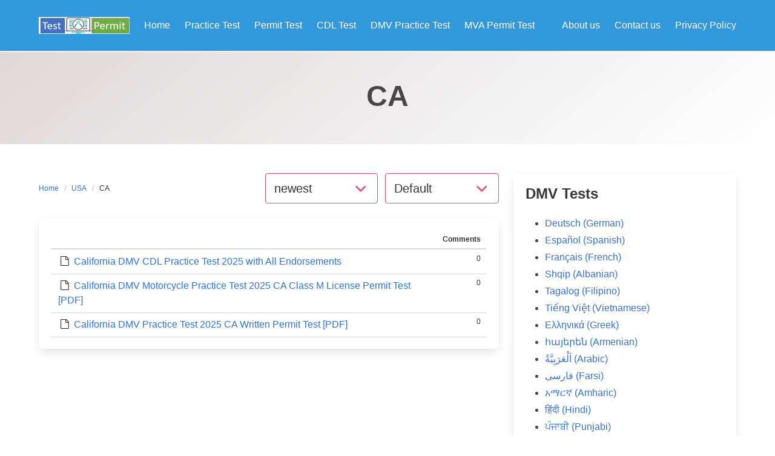

--- FILE ---
content_type: text/html; charset=UTF-8
request_url: https://testpermit.com/usa/ca/
body_size: 23630
content:
<!DOCTYPE html>
<html lang="en-US" prefix="og: https://ogp.me/ns#">
<head><meta charset="utf-8"><script defer src="[data-uri]"></script><script defer src="[data-uri]"></script>
    
    <meta name="viewport" content="width=device-width, initial-scale=1">
    <link rel="profile" href="http://gmpg.org/xfn/11">
		

<title>CA - Permit Test 2024</title><link rel="preload" data-rocket-preload as="font" href="https://testpermit.com/wp-content/themes/iknow/assets/font/iknow.woff2?24070758" crossorigin><style id="wpr-usedcss">img:is([sizes=auto i],[sizes^="auto," i]){contain-intrinsic-size:3000px 1500px}img.emoji{display:inline!important;border:none!important;box-shadow:none!important;height:1em!important;width:1em!important;margin:0 .07em!important;vertical-align:-.1em!important;background:0 0!important;padding:0!important}:where(.wp-block-button__link){border-radius:9999px;box-shadow:none;padding:calc(.667em + 2px) calc(1.333em + 2px);text-decoration:none}:root :where(.wp-block-button .wp-block-button__link.is-style-outline),:root :where(.wp-block-button.is-style-outline>.wp-block-button__link){border:2px solid;padding:.667em 1.333em}:root :where(.wp-block-button .wp-block-button__link.is-style-outline:not(.has-text-color)),:root :where(.wp-block-button.is-style-outline>.wp-block-button__link:not(.has-text-color)){color:currentColor}:root :where(.wp-block-button .wp-block-button__link.is-style-outline:not(.has-background)),:root :where(.wp-block-button.is-style-outline>.wp-block-button__link:not(.has-background)){background-color:initial;background-image:none}:where(.wp-block-calendar table:not(.has-background) th){background:#ddd}:where(.wp-block-columns){margin-bottom:1.75em}:where(.wp-block-columns.has-background){padding:1.25em 2.375em}:where(.wp-block-post-comments input[type=submit]){border:none}:where(.wp-block-cover-image:not(.has-text-color)),:where(.wp-block-cover:not(.has-text-color)){color:#fff}:where(.wp-block-cover-image.is-light:not(.has-text-color)),:where(.wp-block-cover.is-light:not(.has-text-color)){color:#000}:root :where(.wp-block-cover h1:not(.has-text-color)),:root :where(.wp-block-cover h2:not(.has-text-color)),:root :where(.wp-block-cover h3:not(.has-text-color)),:root :where(.wp-block-cover h4:not(.has-text-color)),:root :where(.wp-block-cover h5:not(.has-text-color)),:root :where(.wp-block-cover h6:not(.has-text-color)),:root :where(.wp-block-cover p:not(.has-text-color)){color:inherit}:where(.wp-block-file){margin-bottom:1.5em}:where(.wp-block-file__button){border-radius:2em;display:inline-block;padding:.5em 1em}:where(.wp-block-file__button):is(a):active,:where(.wp-block-file__button):is(a):focus,:where(.wp-block-file__button):is(a):hover,:where(.wp-block-file__button):is(a):visited{box-shadow:none;color:#fff;opacity:.85;text-decoration:none}:where(.wp-block-group.wp-block-group-is-layout-constrained){position:relative}:where(.wp-block-latest-comments:not([style*=line-height] .wp-block-latest-comments__comment)){line-height:1.1}:where(.wp-block-latest-comments:not([style*=line-height] .wp-block-latest-comments__comment-excerpt p)){line-height:1.8}:root :where(.wp-block-latest-posts.is-grid){padding:0}:root :where(.wp-block-latest-posts.wp-block-latest-posts__list){padding-left:0}ul{box-sizing:border-box}:root :where(.wp-block-list.has-background){padding:1.25em 2.375em}:where(.wp-block-navigation.has-background .wp-block-navigation-item a:not(.wp-element-button)),:where(.wp-block-navigation.has-background .wp-block-navigation-submenu a:not(.wp-element-button)){padding:.5em 1em}:where(.wp-block-navigation .wp-block-navigation__submenu-container .wp-block-navigation-item a:not(.wp-element-button)),:where(.wp-block-navigation .wp-block-navigation__submenu-container .wp-block-navigation-submenu a:not(.wp-element-button)),:where(.wp-block-navigation .wp-block-navigation__submenu-container .wp-block-navigation-submenu button.wp-block-navigation-item__content),:where(.wp-block-navigation .wp-block-navigation__submenu-container .wp-block-pages-list__item button.wp-block-navigation-item__content){padding:.5em 1em}:root :where(p.has-background){padding:1.25em 2.375em}:where(p.has-text-color:not(.has-link-color)) a{color:inherit}:where(.wp-block-post-comments-form) input:not([type=submit]),:where(.wp-block-post-comments-form) textarea{border:1px solid #949494;font-family:inherit;font-size:1em}:where(.wp-block-post-comments-form) input:where(:not([type=submit]):not([type=checkbox])),:where(.wp-block-post-comments-form) textarea{padding:calc(.667em + 2px)}:where(.wp-block-post-excerpt){box-sizing:border-box;margin-bottom:var(--wp--style--block-gap);margin-top:var(--wp--style--block-gap)}:where(.wp-block-preformatted.has-background){padding:1.25em 2.375em}.wp-block-search__button{margin-left:10px;word-break:normal}:where(.wp-block-search__button){border:1px solid #ccc;padding:6px 10px}.wp-block-search__inside-wrapper{display:flex;flex:auto;flex-wrap:nowrap;max-width:100%}.wp-block-search__label{width:100%}.wp-block-search__input{appearance:none;border:1px solid #949494;flex-grow:1;margin-left:0;margin-right:0;min-width:3rem;padding:8px;text-decoration:unset!important}:where(.wp-block-search__input){font-family:inherit;font-size:inherit;font-style:inherit;font-weight:inherit;letter-spacing:inherit;line-height:inherit;text-transform:inherit}:where(.wp-block-search__button-inside .wp-block-search__inside-wrapper){border:1px solid #949494;box-sizing:border-box;padding:4px}:where(.wp-block-search__button-inside .wp-block-search__inside-wrapper) .wp-block-search__input{border:none;border-radius:0;padding:0 4px}:where(.wp-block-search__button-inside .wp-block-search__inside-wrapper) .wp-block-search__input:focus{outline:0}:where(.wp-block-search__button-inside .wp-block-search__inside-wrapper) :where(.wp-block-search__button){padding:4px 8px}:root :where(.wp-block-separator.is-style-dots){height:auto;line-height:1;text-align:center}:root :where(.wp-block-separator.is-style-dots):before{color:currentColor;content:"···";font-family:serif;font-size:1.5em;letter-spacing:2em;padding-left:2em}:root :where(.wp-block-site-logo.is-style-rounded){border-radius:9999px}:root :where(.wp-block-social-links .wp-social-link a){padding:.25em}:root :where(.wp-block-social-links.is-style-logos-only .wp-social-link a){padding:0}:root :where(.wp-block-social-links.is-style-pill-shape .wp-social-link a){padding-left:.66667em;padding-right:.66667em}:root :where(.wp-block-tag-cloud.is-style-outline){display:flex;flex-wrap:wrap;gap:1ch}:root :where(.wp-block-tag-cloud.is-style-outline a){border:1px solid;font-size:unset!important;margin-right:0;padding:1ch 2ch;text-decoration:none!important}:root :where(.wp-block-table-of-contents){box-sizing:border-box}:where(.wp-block-term-description){box-sizing:border-box;margin-bottom:var(--wp--style--block-gap);margin-top:var(--wp--style--block-gap)}:where(pre.wp-block-verse){font-family:inherit}.wp-element-button{cursor:pointer}:root{--wp--preset--font-size--normal:16px;--wp--preset--font-size--huge:42px}.screen-reader-text{border:0;clip:rect(1px,1px,1px,1px);clip-path:inset(50%);height:1px;margin:-1px;overflow:hidden;padding:0;position:absolute;width:1px;word-wrap:normal!important}.screen-reader-text:focus{background-color:#ddd;clip:auto!important;clip-path:none;color:#444;display:block;font-size:1em;height:auto;left:5px;line-height:normal;padding:15px 23px 14px;text-decoration:none;top:5px;width:auto;z-index:100000}html :where(.has-border-color){border-style:solid}html :where([style*=border-top-color]){border-top-style:solid}html :where([style*=border-right-color]){border-right-style:solid}html :where([style*=border-bottom-color]){border-bottom-style:solid}html :where([style*=border-left-color]){border-left-style:solid}html :where([style*=border-width]){border-style:solid}html :where([style*=border-top-width]){border-top-style:solid}html :where([style*=border-right-width]){border-right-style:solid}html :where([style*=border-bottom-width]){border-bottom-style:solid}html :where([style*=border-left-width]){border-left-style:solid}html :where(img[class*=wp-image-]){height:auto;max-width:100%}:where(figure){margin:0 0 1em}html :where(.is-position-sticky){--wp-admin--admin-bar--position-offset:var(--wp-admin--admin-bar--height,0px)}@media screen and (max-width:600px){html :where(.is-position-sticky){--wp-admin--admin-bar--position-offset:0px}}:root{--wp--preset--aspect-ratio--square:1;--wp--preset--aspect-ratio--4-3:4/3;--wp--preset--aspect-ratio--3-4:3/4;--wp--preset--aspect-ratio--3-2:3/2;--wp--preset--aspect-ratio--2-3:2/3;--wp--preset--aspect-ratio--16-9:16/9;--wp--preset--aspect-ratio--9-16:9/16;--wp--preset--color--black:#000000;--wp--preset--color--cyan-bluish-gray:#abb8c3;--wp--preset--color--white:#ffffff;--wp--preset--color--pale-pink:#f78da7;--wp--preset--color--vivid-red:#cf2e2e;--wp--preset--color--luminous-vivid-orange:#ff6900;--wp--preset--color--luminous-vivid-amber:#fcb900;--wp--preset--color--light-green-cyan:#7bdcb5;--wp--preset--color--vivid-green-cyan:#00d084;--wp--preset--color--pale-cyan-blue:#8ed1fc;--wp--preset--color--vivid-cyan-blue:#0693e3;--wp--preset--color--vivid-purple:#9b51e0;--wp--preset--gradient--vivid-cyan-blue-to-vivid-purple:linear-gradient(135deg,rgba(6, 147, 227, 1) 0%,rgb(155, 81, 224) 100%);--wp--preset--gradient--light-green-cyan-to-vivid-green-cyan:linear-gradient(135deg,rgb(122, 220, 180) 0%,rgb(0, 208, 130) 100%);--wp--preset--gradient--luminous-vivid-amber-to-luminous-vivid-orange:linear-gradient(135deg,rgba(252, 185, 0, 1) 0%,rgba(255, 105, 0, 1) 100%);--wp--preset--gradient--luminous-vivid-orange-to-vivid-red:linear-gradient(135deg,rgba(255, 105, 0, 1) 0%,rgb(207, 46, 46) 100%);--wp--preset--gradient--very-light-gray-to-cyan-bluish-gray:linear-gradient(135deg,rgb(238, 238, 238) 0%,rgb(169, 184, 195) 100%);--wp--preset--gradient--cool-to-warm-spectrum:linear-gradient(135deg,rgb(74, 234, 220) 0%,rgb(151, 120, 209) 20%,rgb(207, 42, 186) 40%,rgb(238, 44, 130) 60%,rgb(251, 105, 98) 80%,rgb(254, 248, 76) 100%);--wp--preset--gradient--blush-light-purple:linear-gradient(135deg,rgb(255, 206, 236) 0%,rgb(152, 150, 240) 100%);--wp--preset--gradient--blush-bordeaux:linear-gradient(135deg,rgb(254, 205, 165) 0%,rgb(254, 45, 45) 50%,rgb(107, 0, 62) 100%);--wp--preset--gradient--luminous-dusk:linear-gradient(135deg,rgb(255, 203, 112) 0%,rgb(199, 81, 192) 50%,rgb(65, 88, 208) 100%);--wp--preset--gradient--pale-ocean:linear-gradient(135deg,rgb(255, 245, 203) 0%,rgb(182, 227, 212) 50%,rgb(51, 167, 181) 100%);--wp--preset--gradient--electric-grass:linear-gradient(135deg,rgb(202, 248, 128) 0%,rgb(113, 206, 126) 100%);--wp--preset--gradient--midnight:linear-gradient(135deg,rgb(2, 3, 129) 0%,rgb(40, 116, 252) 100%);--wp--preset--font-size--small:13px;--wp--preset--font-size--medium:20px;--wp--preset--font-size--large:36px;--wp--preset--font-size--x-large:42px;--wp--preset--spacing--20:0.44rem;--wp--preset--spacing--30:0.67rem;--wp--preset--spacing--40:1rem;--wp--preset--spacing--50:1.5rem;--wp--preset--spacing--60:2.25rem;--wp--preset--spacing--70:3.38rem;--wp--preset--spacing--80:5.06rem;--wp--preset--shadow--natural:6px 6px 9px rgba(0, 0, 0, .2);--wp--preset--shadow--deep:12px 12px 50px rgba(0, 0, 0, .4);--wp--preset--shadow--sharp:6px 6px 0px rgba(0, 0, 0, .2);--wp--preset--shadow--outlined:6px 6px 0px -3px rgba(255, 255, 255, 1),6px 6px rgba(0, 0, 0, 1);--wp--preset--shadow--crisp:6px 6px 0px rgba(0, 0, 0, 1)}:where(.is-layout-flex){gap:.5em}:where(.is-layout-grid){gap:.5em}:where(.wp-block-post-template.is-layout-flex){gap:1.25em}:where(.wp-block-post-template.is-layout-grid){gap:1.25em}:where(.wp-block-columns.is-layout-flex){gap:2em}:where(.wp-block-columns.is-layout-grid){gap:2em}:root :where(.wp-block-pullquote){font-size:1.5em;line-height:1.6}.breadcrumb{-webkit-touch-callout:none;-webkit-user-select:none;-moz-user-select:none;-ms-user-select:none;user-select:none}.select:not(.is-multiple):not(.is-loading)::after{border:3px solid transparent;border-radius:2px;border-right:0;border-top:0;content:" ";display:block;height:.625em;margin-top:-.4375em;pointer-events:none;position:absolute;top:50%;transform:rotate(-45deg);transform-origin:center;width:.625em}.block:not(:last-child),.box:not(:last-child),.breadcrumb:not(:last-child),.content:not(:last-child),.level:not(:last-child),.message:not(:last-child),.subtitle:not(:last-child),.table:not(:last-child),.title:not(:last-child){margin-bottom:1.5rem}.input,.select select{-moz-appearance:none;-webkit-appearance:none;align-items:center;border:1px solid transparent;border-radius:4px;box-shadow:none;display:inline-flex;font-size:1rem;height:2.5em;justify-content:flex-start;line-height:1.5;padding-bottom:calc(.5em - 1px);padding-left:calc(.75em - 1px);padding-right:calc(.75em - 1px);padding-top:calc(.5em - 1px);position:relative;vertical-align:top}.input:active,.input:focus,.is-active.input,.select select.is-active,.select select:active,.select select:focus{outline:0}.select select[disabled],[disabled].input{cursor:not-allowed}body,h1,h2,h4,html,iframe,li,p,ul{margin:0;padding:0}h1,h2,h4{font-size:100%;font-weight:400}ul{list-style:none}button,input,select{margin:0}html{box-sizing:border-box}*,::after,::before{box-sizing:inherit}img,video{height:auto;max-width:100%}table{border-collapse:collapse;border-spacing:0}td,th{padding:0}td:not([align]),th:not([align]){text-align:inherit}html{background-color:#fff;font-size:16px;-moz-osx-font-smoothing:grayscale;-webkit-font-smoothing:antialiased;min-width:300px;overflow-x:hidden;overflow-y:scroll;text-rendering:optimizeLegibility;text-size-adjust:100%}aside,footer,header,section{display:block}body,button,input,select{font-family:BlinkMacSystemFont,-apple-system,"Segoe UI",Roboto,Oxygen,Ubuntu,Cantarell,"Fira Sans","Droid Sans","Helvetica Neue",Helvetica,Arial,sans-serif}body{color:#4a4a4a;font-size:1em;font-weight:400;line-height:1.5}a{color:#3273dc;cursor:pointer;text-decoration:none}a:hover{color:#363636}img{height:auto;max-width:100%}span{font-style:inherit;font-weight:inherit}table td,table th{vertical-align:top}table td:not([align]),table th:not([align]){text-align:inherit}table th{color:#363636}.box{background-color:#fff;border-radius:6px;box-shadow:0 .5em 1em -.125em rgba(10,10,10,.1),0 0 0 1px rgba(10,10,10,.02);color:#4a4a4a;display:block;padding:1.25rem}a.box:focus,a.box:hover{box-shadow:0 .5em 1em -.125em rgba(10,10,10,.1),0 0 0 1px #3273dc}a.box:active{box-shadow:inset 0 1px 2px rgba(10,10,10,.2),0 0 0 1px #3273dc}.container{flex-grow:1;margin:0 auto;position:relative;width:auto}@media screen and (min-width:1024px){.container{max-width:960px}.navbar.is-light .navbar-end>.navbar-item,.navbar.is-light .navbar-start>.navbar-item{color:rgba(0,0,0,.7)}.navbar.is-light .navbar-end>a.navbar-item.is-active,.navbar.is-light .navbar-end>a.navbar-item:focus,.navbar.is-light .navbar-end>a.navbar-item:hover,.navbar.is-light .navbar-start>a.navbar-item.is-active,.navbar.is-light .navbar-start>a.navbar-item:focus,.navbar.is-light .navbar-start>a.navbar-item:hover{background-color:#e8e8e8;color:rgba(0,0,0,.7)}}@media screen and (min-width:1216px){.container{max-width:1152px}}@media screen and (min-width:1408px){.container{max-width:1344px}}.content li+li{margin-top:.25em}.content p:not(:last-child),.content table:not(:last-child),.content ul:not(:last-child){margin-bottom:1em}.content h1,.content h2,.content h4{color:#363636;font-weight:600;line-height:1.125}.content h1{font-size:2em;margin-bottom:.5em}.content h1:not(:first-child){margin-top:1em}.content h2{font-size:1.75em;margin-bottom:.5714em}.content h2:not(:first-child){margin-top:1.1428em}.content h4{font-size:1.25em;margin-bottom:.8em}.content ul{list-style:disc;margin-left:2em;margin-top:1em}.content ul ul{list-style-type:circle;margin-top:.5em}.content ul ul ul{list-style-type:square}.content table{width:100%}.content table td,.content table th{border:1px solid #dbdbdb;border-width:0 0 1px;padding:.5em .75em;vertical-align:top}.content table th{color:#363636}.content table th:not([align]){text-align:inherit}.content table thead td,.content table thead th{border-width:0 0 2px;color:#363636}.content table tbody tr:last-child td,.content table tbody tr:last-child th{border-bottom-width:0}.content.is-medium{font-size:1.25rem}.table{background-color:#fff;color:#363636}.table td,.table th{border:1px solid #dbdbdb;border-width:0 0 1px;padding:.5em .75em;vertical-align:top}.table td.is-light,.table th.is-light{background-color:#f5f5f5;border-color:#f5f5f5;color:rgba(0,0,0,.7)}.table td.is-info,.table th.is-info{background-color:#3298dc;border-color:#3298dc;color:#fff}.table td.is-danger,.table th.is-danger{background-color:#f14668;border-color:#f14668;color:#fff}.table th{color:#363636}.table th:not([align]){text-align:inherit}.table thead{background-color:transparent}.table thead td,.table thead th{border-width:0 0 2px;color:#363636}.table tbody{background-color:transparent}.table tbody tr:last-child td,.table tbody tr:last-child th{border-bottom-width:0}.table.is-fullwidth{width:100%}.table.is-hoverable tbody tr:not(.is-selected):hover{background-color:#fafafa}.subtitle,.title{word-break:break-word}.subtitle span,.title span{font-weight:inherit}.title{color:#363636;font-size:2rem;font-weight:600;line-height:1.125}.title:not(.is-spaced)+.subtitle{margin-top:-1.25rem}.title.is-1{font-size:3rem}.subtitle{color:#4a4a4a;font-size:1.25rem;font-weight:400;line-height:1.25}.subtitle:not(.is-spaced)+.title{margin-top:-1.25rem}.subtitle.is-1{font-size:3rem}.input,.select select{background-color:#fff;border-color:#dbdbdb;border-radius:4px;color:#363636}.input::-moz-placeholder,.select select::-moz-placeholder{color:rgba(54,54,54,.3)}.input::-webkit-input-placeholder,.select select::-webkit-input-placeholder{color:rgba(54,54,54,.3)}.input:-moz-placeholder,.select select:-moz-placeholder{color:rgba(54,54,54,.3)}.input:-ms-input-placeholder,.select select:-ms-input-placeholder{color:rgba(54,54,54,.3)}.input:hover,.select select:hover{border-color:#b5b5b5}.input:active,.input:focus,.is-active.input,.select select.is-active,.select select:active,.select select:focus{border-color:#3273dc;box-shadow:0 0 0 .125em rgba(50,115,220,.25)}.select select[disabled],[disabled].input{background-color:#f5f5f5;border-color:#f5f5f5;box-shadow:none;color:#7a7a7a}.select select[disabled]::-moz-placeholder,[disabled].input::-moz-placeholder{color:rgba(122,122,122,.3)}.select select[disabled]::-webkit-input-placeholder,[disabled].input::-webkit-input-placeholder{color:rgba(122,122,122,.3)}.select select[disabled]:-moz-placeholder,[disabled].input:-moz-placeholder{color:rgba(122,122,122,.3)}.select select[disabled]:-ms-input-placeholder,[disabled].input:-ms-input-placeholder{color:rgba(122,122,122,.3)}.select{display:inline-block;max-width:100%;position:relative;vertical-align:top}.select:not(.is-multiple){height:2.5em}.select:not(.is-multiple):not(.is-loading)::after{border-color:#3273dc;right:1.125em;z-index:4}.select select{cursor:pointer;display:block;font-size:1em;max-width:100%;outline:0}.select select::-ms-expand{display:none}.select select[disabled]:hover{border-color:#f5f5f5}.select select:not([multiple]){padding-right:2.5em}.select select[multiple]{height:auto;padding:0}.select select[multiple] option{padding:.5em 1em}.select:not(.is-multiple):not(.is-loading):hover::after{border-color:#363636}.select.is-light:not(:hover)::after{border-color:#f5f5f5}.select.is-light select{border-color:#f5f5f5}.select.is-light select:hover{border-color:#e8e8e8}.select.is-light select.is-active,.select.is-light select:active,.select.is-light select:focus{box-shadow:0 0 0 .125em rgba(245,245,245,.25)}.select.is-info:not(:hover)::after{border-color:#3298dc}.select.is-info select{border-color:#3298dc}.select.is-info select:hover{border-color:#238cd1}.select.is-info select.is-active,.select.is-info select:active,.select.is-info select:focus{box-shadow:0 0 0 .125em rgba(50,152,220,.25)}.select.is-danger:not(:hover)::after{border-color:#f14668}.select.is-danger select{border-color:#f14668}.select.is-danger select:hover{border-color:#ef2e55}.select.is-danger select.is-active,.select.is-danger select:active,.select.is-danger select:focus{box-shadow:0 0 0 .125em rgba(241,70,104,.25)}.select.is-medium{font-size:1.25rem}.select.is-fullwidth{width:100%}.select.is-fullwidth select{width:100%}.field:not(:last-child){margin-bottom:.75rem}.control{box-sizing:border-box;clear:both;font-size:1rem;position:relative;text-align:inherit}.breadcrumb{font-size:1rem;white-space:nowrap}.breadcrumb a{align-items:center;color:#3273dc;display:flex;justify-content:center;padding:0 .75em}.breadcrumb a:hover{color:#363636}.breadcrumb li{align-items:center;display:flex}.breadcrumb li:first-child a{padding-left:0}.breadcrumb li.is-active a{color:#363636;cursor:default;pointer-events:none}.breadcrumb li+li::before{color:#b5b5b5;content:"/"}.breadcrumb ul{align-items:flex-start;display:flex;flex-wrap:wrap;justify-content:flex-start}.breadcrumb.is-medium{font-size:1.25rem}.level{align-items:center;justify-content:space-between}.level img{display:inline-block;vertical-align:top}@media screen and (min-width:769px),print{.level{display:flex}.level>.level-item:not(.is-narrow){flex-grow:1}.level-left .level-item:not(:last-child),.level-right .level-item:not(:last-child){margin-right:.75rem}}.level-item{align-items:center;display:flex;flex-basis:auto;flex-grow:0;flex-shrink:0;justify-content:center}.level-item .subtitle,.level-item .title{margin-bottom:0}.level-left,.level-right{flex-basis:auto;flex-grow:0;flex-shrink:0}.level-left{align-items:center;justify-content:flex-start}@media screen and (max-width:768px){.level-item:not(:last-child){margin-bottom:.75rem}.level-left+.level-right{margin-top:1.5rem}}.level-right{align-items:center;justify-content:flex-end}@media screen and (min-width:769px),print{.level-left{display:flex}.level-right{display:flex}}.menu{font-size:1rem}.menu.is-medium{font-size:1.25rem}.menu-list{line-height:1.25}.menu-list a{border-radius:2px;color:#4a4a4a;display:block;padding:.5em .75em}.menu-list a:hover{background-color:#f5f5f5;color:#363636}.menu-list a.is-active{background-color:#3273dc;color:#fff}.menu-list li ul{border-left:1px solid #dbdbdb;margin:.75em;padding-left:.75em}.navbar{background-color:#fff;min-height:3.25rem;position:relative;z-index:30}.navbar.is-light{background-color:#f5f5f5;color:rgba(0,0,0,.7)}.navbar.is-light .navbar-brand>.navbar-item{color:rgba(0,0,0,.7)}.navbar.is-light .navbar-brand>a.navbar-item.is-active,.navbar.is-light .navbar-brand>a.navbar-item:focus,.navbar.is-light .navbar-brand>a.navbar-item:hover{background-color:#e8e8e8;color:rgba(0,0,0,.7)}.navbar.is-light .navbar-burger{color:rgba(0,0,0,.7)}.navbar.is-info{background-color:#3298dc;color:#fff}.navbar.is-info .navbar-brand>.navbar-item{color:#fff}.navbar.is-info .navbar-brand>a.navbar-item.is-active,.navbar.is-info .navbar-brand>a.navbar-item:focus,.navbar.is-info .navbar-brand>a.navbar-item:hover{background-color:#238cd1;color:#fff}.navbar.is-info .navbar-burger{color:#fff}@media screen and (min-width:1024px){.navbar.is-info .navbar-end>.navbar-item,.navbar.is-info .navbar-start>.navbar-item{color:#fff}.navbar.is-info .navbar-end>a.navbar-item.is-active,.navbar.is-info .navbar-end>a.navbar-item:focus,.navbar.is-info .navbar-end>a.navbar-item:hover,.navbar.is-info .navbar-start>a.navbar-item.is-active,.navbar.is-info .navbar-start>a.navbar-item:focus,.navbar.is-info .navbar-start>a.navbar-item:hover{background-color:#238cd1;color:#fff}.navbar.is-danger .navbar-end>.navbar-item,.navbar.is-danger .navbar-start>.navbar-item{color:#fff}.navbar.is-danger .navbar-end>a.navbar-item.is-active,.navbar.is-danger .navbar-end>a.navbar-item:focus,.navbar.is-danger .navbar-end>a.navbar-item:hover,.navbar.is-danger .navbar-start>a.navbar-item.is-active,.navbar.is-danger .navbar-start>a.navbar-item:focus,.navbar.is-danger .navbar-start>a.navbar-item:hover{background-color:#ef2e55;color:#fff}}.navbar.is-danger{background-color:#f14668;color:#fff}.navbar.is-danger .navbar-brand>.navbar-item{color:#fff}.navbar.is-danger .navbar-brand>a.navbar-item.is-active,.navbar.is-danger .navbar-brand>a.navbar-item:focus,.navbar.is-danger .navbar-brand>a.navbar-item:hover{background-color:#ef2e55;color:#fff}.navbar.is-danger .navbar-burger{color:#fff}.navbar>.container{align-items:stretch;display:flex;min-height:3.25rem;width:100%}.navbar.has-shadow{box-shadow:0 2px 0 0 #f5f5f5}.navbar-brand{align-items:stretch;display:flex;flex-shrink:0;min-height:3.25rem}.navbar-brand a.navbar-item:focus,.navbar-brand a.navbar-item:hover{background-color:transparent}.navbar-burger{color:#4a4a4a;cursor:pointer;display:block;height:3.25rem;position:relative;width:3.25rem;margin-left:auto}.navbar-burger span{background-color:currentColor;display:block;height:1px;left:calc(50% - 8px);position:absolute;transform-origin:center;transition-duration:86ms;transition-property:background-color,opacity,transform;transition-timing-function:ease-out;width:16px}.navbar-burger span:first-child{top:calc(50% - 6px)}.navbar-burger span:nth-child(2){top:calc(50% - 1px)}.navbar-burger span:nth-child(3){top:calc(50% + 4px)}.navbar-burger:hover{background-color:rgba(0,0,0,.05)}.navbar-burger.is-active span:first-child{transform:translateY(5px) rotate(45deg)}.navbar-burger.is-active span:nth-child(2){opacity:0}.navbar-burger.is-active span:nth-child(3){transform:translateY(-5px) rotate(-45deg)}.navbar-menu{display:none}.navbar-item{color:#4a4a4a;display:block;line-height:1.5;padding:.5rem .75rem;position:relative}a.navbar-item{cursor:pointer}a.navbar-item.is-active,a.navbar-item:focus,a.navbar-item:focus-within,a.navbar-item:hover{background-color:#fafafa;color:#3273dc}.navbar-item{flex-grow:0;flex-shrink:0}.navbar-item img{max-height:1.75rem}@media screen and (max-width:1023px){.navbar>.container{display:block}.navbar-brand .navbar-item{align-items:center;display:flex}.navbar-menu{background-color:#fff;box-shadow:0 8px 16px rgba(10,10,10,.1);padding:.5rem 0}.navbar-menu.is-active{display:block}}@media screen and (min-width:1024px){.navbar,.navbar-end,.navbar-menu,.navbar-start{align-items:stretch;display:flex}.navbar{min-height:3.25rem}.navbar.is-spaced{padding:1rem 2rem}.navbar.is-spaced .navbar-end,.navbar.is-spaced .navbar-start{align-items:center}.navbar.is-spaced a.navbar-item{border-radius:4px}.navbar.is-transparent a.navbar-item.is-active,.navbar.is-transparent a.navbar-item:focus,.navbar.is-transparent a.navbar-item:hover{background-color:transparent!important}.navbar-burger{display:none}.navbar-item{align-items:center;display:flex}.navbar-menu{flex-grow:1;flex-shrink:0}.navbar-start{justify-content:flex-start;margin-right:auto}.navbar-end{justify-content:flex-end;margin-left:auto}.container>.navbar .navbar-brand,.navbar>.container .navbar-brand{margin-left:-.75rem}.container>.navbar .navbar-menu,.navbar>.container .navbar-menu{margin-right:-.75rem}a.navbar-item.is-active{color:#0a0a0a}a.navbar-item.is-active:not(:focus):not(:hover){background-color:transparent}}.column{display:block;flex-basis:0%;flex-grow:1;flex-shrink:1;padding:.75rem}@media screen and (min-width:769px),print{.column.is-1{flex:none;width:8.3333333333%}.columns:not(.is-desktop){display:flex}}@media screen and (max-width:1023px){.column.is-full-touch{flex:none;width:100%}.hero.is-light .navbar-menu{background-color:#f5f5f5}}@media screen and (min-width:1024px){.column.is-two-thirds-desktop{flex:none;width:66.6666%}.columns.is-desktop{display:flex}}.columns{margin-left:-.75rem;margin-right:-.75rem;margin-top:-.75rem}.columns:last-child{margin-bottom:-.75rem}.columns:not(:last-child){margin-bottom:calc(1.5rem - .75rem)}.columns.is-multiline{flex-wrap:wrap}.has-text-white{color:#fff!important}a.has-text-white:focus,a.has-text-white:hover{color:#e6e6e6!important}.has-background-grey-darker{background-color:#363636!important}.has-background-white-bis{background-color:#fafafa!important}.is-shadowless{box-shadow:none!important}.is-paddingless{padding:0!important}.px-0{padding-left:0!important;padding-right:0!important}.py-0{padding-top:0!important;padding-bottom:0!important}.px-4{padding-left:1rem!important;padding-right:1rem!important}.py-5{padding-top:1.5rem!important;padding-bottom:1.5rem!important}.is-size-4{font-size:1.5rem!important}.is-size-5{font-size:1.25rem!important}.is-size-7{font-size:.75rem!important}.has-text-centered{text-align:center!important}.has-text-right{text-align:right!important}.is-uppercase{text-transform:uppercase!important}.has-text-weight-semibold{font-weight:600!important}.is-family-secondary{font-family:BlinkMacSystemFont,-apple-system,"Segoe UI",Roboto,Oxygen,Ubuntu,Cantarell,"Fira Sans","Droid Sans","Helvetica Neue",Helvetica,Arial,sans-serif!important}@media screen and (max-width:768px){.is-hidden-mobile{display:none!important}.hero.is-light.is-bold .navbar-menu{background-image:linear-gradient(141deg,#dfd8d9 0,#f5f5f5 71%,#fff 100%)}}.hero{align-items:stretch;display:flex;flex-direction:column;justify-content:space-between}.hero .navbar{background:0 0}.hero.is-light{background-color:#f5f5f5;color:rgba(0,0,0,.7)}.hero.is-light a:not(.button):not(.dropdown-item):not(.tag):not(.pagination-link.is-current){color:inherit}.hero.is-light .title{color:rgba(0,0,0,.7)}.hero.is-light .subtitle{color:rgba(0,0,0,.9)}.hero.is-light .subtitle a:not(.button){color:rgba(0,0,0,.7)}.hero.is-light .navbar-item{color:rgba(0,0,0,.7)}.hero.is-light a.navbar-item.is-active,.hero.is-light a.navbar-item:hover{background-color:#e8e8e8;color:rgba(0,0,0,.7)}.hero.is-light.is-bold{background-image:linear-gradient(141deg,#dfd8d9 0,#f5f5f5 71%,#fff 100%)}.hero.is-info{background-color:#3298dc;color:#fff}.hero.is-info a:not(.button):not(.dropdown-item):not(.tag):not(.pagination-link.is-current){color:inherit}.hero.is-info .title{color:#fff}.hero.is-info .subtitle{color:rgba(255,255,255,.9)}.hero.is-info .subtitle a:not(.button){color:#fff}.hero.is-info .navbar-item{color:rgba(255,255,255,.7)}.hero.is-info a.navbar-item.is-active,.hero.is-info a.navbar-item:hover{background-color:#238cd1;color:#fff}.hero.is-info.is-bold{background-image:linear-gradient(141deg,#159dc6 0,#3298dc 71%,#4389e5 100%)}.hero.is-danger{background-color:#f14668;color:#fff}.hero.is-danger a:not(.button):not(.dropdown-item):not(.tag):not(.pagination-link.is-current){color:inherit}.hero.is-danger .title{color:#fff}.hero.is-danger .subtitle{color:rgba(255,255,255,.9)}.hero.is-danger .subtitle a:not(.button){color:#fff}@media screen and (max-width:1023px){.hero.is-info .navbar-menu{background-color:#3298dc}.hero.is-danger .navbar-menu{background-color:#f14668}}.hero.is-danger .navbar-item{color:rgba(255,255,255,.7)}.hero.is-danger a.navbar-item.is-active,.hero.is-danger a.navbar-item:hover{background-color:#ef2e55;color:#fff}.hero.is-danger.is-bold{background-image:linear-gradient(141deg,#fa0a62 0,#f14668 71%,#f7595f 100%)}@media screen and (max-width:768px){.hero.is-info.is-bold .navbar-menu{background-image:linear-gradient(141deg,#159dc6 0,#3298dc 71%,#4389e5 100%)}.hero.is-danger.is-bold .navbar-menu{background-image:linear-gradient(141deg,#fa0a62 0,#f14668 71%,#f7595f 100%)}}@media screen and (min-width:769px),print{.hero.is-medium .hero-body{padding:9rem 1.5rem}}.hero-body{flex-grow:1;flex-shrink:0;padding:3rem 1.5rem}.section{padding:3rem 1.5rem}@media screen and (min-width:1024px){.section.is-medium{padding:9rem 1.5rem}}.footer{background-color:#fafafa;padding:3rem 1.5rem 6rem}@font-face{font-display:swap;font-family:iknow;src:url("https://testpermit.com/wp-content/themes/iknow/assets/font/iknow.eot?24070758");src:url("https://testpermit.com/wp-content/themes/iknow/assets/font/iknow.eot?24070758#iefix") format("embedded-opentype"),url("https://testpermit.com/wp-content/themes/iknow/assets/font/iknow.woff2?24070758") format("woff2"),url("https://testpermit.com/wp-content/themes/iknow/assets/font/iknow.woff?24070758") format("woff"),url("https://testpermit.com/wp-content/themes/iknow/assets/font/iknow.ttf?24070758") format("truetype"),url("https://testpermit.com/wp-content/themes/iknow/assets/font/iknow.svg?24070758#iknow") format("svg");font-weight:400;font-style:normal}[class*=" icon-"]:before,[class^=icon-]:before{font-family:iknow;font-style:normal;font-weight:400;speak:none;display:inline-block;text-decoration:inherit;width:1em;margin-right:.2em;text-align:center;font-variant:normal;text-transform:none;line-height:1em;margin-left:.2em;-webkit-font-smoothing:antialiased;-moz-osx-font-smoothing:grayscale}.icon-doc:before{content:""}.screen-reader-text{border:0;clip:rect(1px,1px,1px,1px);clip-path:inset(50%);height:1px;margin:-1px;overflow:hidden;padding:0;position:absolute!important;width:1px;word-wrap:normal!important}.screen-reader-text:focus{background-color:#f1f1f1;border-radius:3px;box-shadow:0 0 2px 2px rgba(0,0,0,.6);clip:auto!important;clip-path:none;color:#21759b;display:block;font-size:14px;font-size:.875rem;font-weight:700;height:auto;left:5px;line-height:normal;padding:15px 23px 14px;text-decoration:none;top:5px;width:auto;z-index:100000}@media screen and (max-width:1024px){.footer .columns{margin:0}}</style>
<meta name="robots" content="follow, index, max-snippet:-1, max-video-preview:-1, max-image-preview:large"/>
<link rel="canonical" href="https://testpermit.com/usa/ca/" />
<meta property="og:locale" content="en_US" />
<meta property="og:type" content="article" />
<meta property="og:title" content="CA - Permit Test 2024" />
<meta property="og:url" content="https://testpermit.com/usa/ca/" />
<meta property="og:site_name" content="Permit Test 2024" />
<meta property="og:image" content="https://testpermit.com/wp-content/uploads/2021/05/share-ICON-min.png" />
<meta property="og:image:secure_url" content="https://testpermit.com/wp-content/uploads/2021/05/share-ICON-min.png" />
<meta property="og:image:width" content="374" />
<meta property="og:image:height" content="362" />
<meta property="og:image:type" content="image/png" />
<meta name="twitter:card" content="summary_large_image" />
<meta name="twitter:title" content="CA - Permit Test 2024" />
<meta name="twitter:image" content="https://testpermit.com/wp-content/uploads/2021/05/share-ICON-min.png" />
<meta name="twitter:label1" content="Posts" />
<meta name="twitter:data1" content="3" />
<script type="application/ld+json" class="rank-math-schema">{"@context":"https://schema.org","@graph":[{"@type":"Organization","@id":"https://testpermit.com/#organization","name":"Test Permit","url":"https://testpermit.com","logo":{"@type":"ImageObject","@id":"https://testpermit.com/#logo","url":"https://testpermit.com/wp-content/uploads/2021/05/testpermit.png","contentUrl":"https://testpermit.com/wp-content/uploads/2021/05/testpermit.png","caption":"Test Permit","inLanguage":"en-US","width":"425","height":"88"}},{"@type":"WebSite","@id":"https://testpermit.com/#website","url":"https://testpermit.com","name":"Test Permit","publisher":{"@id":"https://testpermit.com/#organization"},"inLanguage":"en-US"},{"@type":"CollectionPage","@id":"https://testpermit.com/usa/ca/#webpage","url":"https://testpermit.com/usa/ca/","name":"CA - Permit Test 2024","isPartOf":{"@id":"https://testpermit.com/#website"},"inLanguage":"en-US"}]}</script>


<link rel='dns-prefetch' href='//www.googletagmanager.com' />
<link rel='dns-prefetch' href='//pagead2.googlesyndication.com' />

<link rel="alternate" type="application/rss+xml" title="Permit Test 2024 &raquo; Feed" href="https://testpermit.com/feed/" />
<link rel="alternate" type="application/rss+xml" title="Permit Test 2024 &raquo; Comments Feed" href="https://testpermit.com/comments/feed/" />
<link rel="alternate" type="application/rss+xml" title="Permit Test 2024 &raquo; CA Category Feed" href="https://testpermit.com/usa/ca/feed/" />
<style id='wp-img-auto-sizes-contain-inline-css' type='text/css'></style>
<style id='wp-emoji-styles-inline-css' type='text/css'></style>
<style id='wp-block-library-inline-css' type='text/css'></style><style id='wp-block-search-inline-css' type='text/css'></style>
<style id='global-styles-inline-css' type='text/css'></style>

<style id='classic-theme-styles-inline-css' type='text/css'></style>






<script type="rocketlazyloadscript" data-phast-no-defer data-rocket-type="text/javascript" data-rocket-src="https://www.googletagmanager.com/gtag/js?id=G-JN2RL5Y22F" id="google_gtagjs-js" async></script>
<script type="rocketlazyloadscript" data-phast-no-defer data-rocket-type="text/javascript" id="google_gtagjs-js-after">/* <![CDATA[ */
window.dataLayer = window.dataLayer || [];function gtag(){dataLayer.push(arguments);}
gtag("set","linker",{"domains":["testpermit.com"]});
gtag("js", new Date());
gtag("set", "developer_id.dZTNiMT", true);
gtag("config", "G-JN2RL5Y22F");
//# sourceURL=google_gtagjs-js-after
/* ]]> */</script>


<link rel="https://api.w.org/" href="https://testpermit.com/wp-json/" /><link rel="alternate" title="JSON" type="application/json" href="https://testpermit.com/wp-json/wp/v2/categories/53" /><link rel="EditURI" type="application/rsd+xml" title="RSD" href="https://testpermit.com/xmlrpc.php?rsd" />
<meta name="generator" content="WordPress 6.9" />
<meta name="generator" content="Site Kit by Google 1.151.0" /><script type="rocketlazyloadscript" data-rocket-type="text/javascript" data-phast-no-defer="">/* <![CDATA[ */
console.log("%cOptimized with %cPhastPress%c %s\nhttps:\/\/wordpress.org\/plugins\/phastpress\/","font-family:helvetica,sans-serif","font-family:helvetica,sans-serif;font-weight:bold","font-family:helvetica,sans-serif","3.6")
/* ]]> */</script>


<meta name="google-adsense-platform-account" content="ca-host-pub-2644536267352236">
<meta name="google-adsense-platform-domain" content="sitekit.withgoogle.com">



<script type="rocketlazyloadscript" data-rocket-type="text/javascript" async="async" data-rocket-src="https://pagead2.googlesyndication.com/pagead/js/adsbygoogle.js?client=ca-pub-9647016764294214&amp;host=ca-host-pub-2644536267352236" crossorigin="anonymous"></script>


<link rel="icon" href="https://testpermit.com/wp-content/uploads/2023/02/favicom-1.png" sizes="32x32" />
<link rel="icon" href="https://testpermit.com/wp-content/uploads/2023/02/favicom-1.png" sizes="192x192" />
<link rel="apple-touch-icon" href="https://testpermit.com/wp-content/uploads/2023/02/favicom-1.png" />
<meta name="msapplication-TileImage" content="https://testpermit.com/wp-content/uploads/2023/02/favicom-1.png" />
<noscript><style id="rocket-lazyload-nojs-css">.rll-youtube-player, [data-lazy-src]{display:none !important;}</style></noscript>
<meta name="generator" content="WP Rocket 3.18.3" data-wpr-features="wpr_remove_unused_css wpr_delay_js wpr_defer_js wpr_minify_js wpr_lazyload_images wpr_minify_css wpr_preload_links wpr_desktop" /></head>

<body class="archive category category-ca category-53 wp-custom-logo wp-theme-iknow ">

<header data-rocket-location-hash="a958a4e02512def1962799edcb763194">
	        <a class="skip-link screen-reader-text" href="#content">Skip to content</a>
		        <nav class="navbar  is-info is-spaced has-shadow is-transparent" role="navigation"
             aria-label="Main Navigation">
            <div data-rocket-location-hash="c2b2a1461d8b94e639cd80a05325878c" class="container">
                <div class="navbar-brand">
					<a href="https://testpermit.com/" class="navbar-item" rel="home"><img data-lazy-src="https://testpermit.com/wp-content/plugins/phastpress/phast.php/[base64].q.png" width="150" height="30" src="data:image/svg+xml,%3Csvg%20xmlns=&#039;http://www.w3.org/2000/svg&#039;%20viewBox=&#039;0%200%20150%2030&#039;%3E%3C/svg%3E" class="custom-logo" alt="Permit Test 2024" decoding="async" /><noscript><img src="https://testpermit.com/wp-content/plugins/phastpress/phast.php/[base64].q.png" width="150" height="30" class="custom-logo" alt="Permit Test 2024" decoding="async" /></noscript></a>					
                    <a href="#" role="button" class="navbar-burger burger" id="navigation-burger"
                       aria-label="Menu" aria-expanded="false"
                       data-target="main-menu" >
                        <span aria-hidden="true"></span>
                        <span aria-hidden="true"></span>
                        <span aria-hidden="true"></span>
                    </a>
                </div>

                <div id="main-menu" class="navbar-menu" >
                    <div class="navbar-start">
						<a class="menu-item menu-item-type-custom menu-item-object-custom menu-item-home menu-item-187 navbar-item" title="Home" href="https://testpermit.com/"><span>Home</span></a>
<a class="menu-item menu-item-type-custom menu-item-object-custom menu-item-188 navbar-item" title="Practice Test" href="https://testpermit.com/practice-test/"><span>Practice Test</span></a>
<a class="menu-item menu-item-type-custom menu-item-object-custom menu-item-189 navbar-item" title="Permit Test" href="https://testpermit.com/permit-practice-test/"><span>Permit Test</span></a>
<a class="menu-item menu-item-type-custom menu-item-object-custom menu-item-191 navbar-item" title="CDL Test" href="https://testpermit.com/cdl-practice-test/"><span>CDL Test</span></a>
<a class="menu-item menu-item-type-custom menu-item-object-custom menu-item-1080 navbar-item" title="DMV Practice Test" href="https://testpermit.com/dmv-practice-test-with-study-guide/"><span>DMV Practice Test</span></a>
<a class="menu-item menu-item-type-post_type menu-item-object-page menu-item-1922 navbar-item" title="MVA Permit Test" href="https://testpermit.com/mva-permit-practice-test-25-questions/"><span>MVA Permit Test</span></a>
                    </div>

                    <div class="navbar-end">
						<a class="menu-item menu-item-type-post_type menu-item-object-page menu-item-211 navbar-item" title="About us" href="https://testpermit.com/209-2/"><span>About us</span></a>
<a class="menu-item menu-item-type-post_type menu-item-object-page menu-item-221 navbar-item" title="Contact us" href="https://testpermit.com/219-2/"><span>Contact us</span></a>
<a class="menu-item menu-item-type-post_type menu-item-object-page menu-item-227 navbar-item" title="Privacy Policy" href="https://testpermit.com/privacy-policy/"><span>Privacy Policy</span></a>
                                           </div>
                </div>
            </div>
        </nav>
	</header>
<section data-rocket-location-hash="af97f132540bf7e99b60c39fac51cad9" class="hero  is-light is-bold" id="content">
    <div data-rocket-location-hash="96f5deb30be8f57d90da57bcac50ec91" class="hero-body">
        <div data-rocket-location-hash="79b59a9eeb02cfdc03b4bf2d30ea5353" class="container has-text-centered">
            <h1 class="title is-1 is-family-secondary is-uppercase">
				<span>CA</span>            </h1>
            <h2 class="subtitle">
				            </h2>
        </div>
    </div>
</section>

<section data-rocket-location-hash="31bceeb3b124c4f1f0226408d4e2a20a" class="section">
    <div data-rocket-location-hash="04b24f2a01e05ca636ff58e62299aa1e" class="container">
        <div data-rocket-location-hash="a524434c1fd1e09890a349562d250250" class="columns is-desktop">
            <div class="column is-two-thirds-desktop">

                <div class="level">
                    <div class="level-left">
                        <nav class="breadcrumb is-size-7" aria-label="breadcrumbs">
                            <ul>
                                <li><a href="https://testpermit.com">Home</a></li>
                                <li><a href="https://testpermit.com/usa/">USA</a></li><li class="is-active"><a href="https://testpermit.com/usa/ca/">CA</a></li>                            </ul>
                        </nav>
                    </div>
	                    <form method="get" id="order" class="level-right">
        <div class="level-item">
            <div class="field">
                <div class="control">
                    <div class="select is-medium is-danger">
                        <select name="select" class="" onchange="this.form.submit();">
							<option value="newest" >newest</option><option value="title" >by title</option><option value="comments" >by comments</option>
                        </select>
                    </div>
                </div>
            </div>
        </div>

        <div class="level-item">
            <div class="field">
                <div class="control">
                    <div class="select is-medium is-danger">
                        <select name="per_page" class="" onchange="this.form.submit();">
							<option value="default"  selected='selected'>Default</option><option value="20" >20 Per Page</option><option value="50" >50 Per Page</option><option value="100" >100 Per Page</option>                        </select>
                    </div>
                </div>
            </div>
        </div>
    </form>

	                </div>

	            									
<div class="box">
    <table class="table is-hoverable is-fullwidth">
        <thead class="is-hidden-mobile">
        <th></th>
        <th class="has-text-right is-size-7">Comments</th>
		        </thead>
        <tbody>
				        <tr>
            <td>
                <span class="icon-doc"></span>
                <a href="https://testpermit.com/california-dmv-cdl-practice-test/">California DMV CDL Practice Test 2025 with All Endorsements</a>
            </td>
            <td class="has-text-right is-size-7 is-hidden-mobile">0</td>
			        <tr>
			        <tr>
            <td>
                <span class="icon-doc"></span>
                <a href="https://testpermit.com/california-dmv-motorcycle-practice-test/">California DMV Motorcycle Practice Test 2025 CA Class M License Permit Test [PDF]</a>
            </td>
            <td class="has-text-right is-size-7 is-hidden-mobile">0</td>
			        <tr>
			        <tr>
            <td>
                <span class="icon-doc"></span>
                <a href="https://testpermit.com/california-dmv-practice-test/">California DMV Practice Test 2025 CA Written Permit Test [PDF]</a>
            </td>
            <td class="has-text-right is-size-7 is-hidden-mobile">0</td>
			        <tr>
			
        </tbody>
    </table>
</div>

				
            </div>
            <div class="column">
				


<aside id="sidebar">
	<div id="text-2" class="widget widget_text box"><div class="content"><h4 class="title is-size-4">DMV Tests</h4>			<div class="textwidget"><div class="textwidget">
<ul>
<li><a href="https://my.testpermit.com/deutsch/" aria-current="page">Deutsch (German)</a></li>
<li><a href="https://my.testpermit.com/espanol/">Español (Spanish)</a></li>
<li><a href="https://my.testpermit.com/francais/">Français (French)</a></li>
<li><a href="https://my.testpermit.com/shqip/">Shqip (Albanian)</a></li>
<li><a href="https://my.testpermit.com/tagalog/">Tagalog (Filipino)</a></li>
<li><a href="https://my.testpermit.com/tieng-viet/">Tiếng Việt (Vietnamese)</a></li>
<li><a href="https://my.testpermit.com/%ce%b5%ce%bb%ce%bb%ce%b7%ce%bd%ce%b9%ce%ba%ce%ac/">Ελληνικά (Greek)</a></li>
<li><a href="https://my.testpermit.com/%d5%b0%d5%a1%d5%b5%d5%a5%d6%80%d5%a5%d5%b6/">հայերեն (Armenian)</a></li>
<li><a href="https://my.testpermit.com/%d8%b9%d8%b1%d8%a8%d9%8a/">اَلْعَرَبِيَّةُ (Arabic)</a></li>
<li><a href="https://my.testpermit.com/%d9%81%d8%a7%d8%b1%d8%b3%db%8c/">فارسی (Farsi)</a></li>
<li><a href="https://my.testpermit.com/%e1%8a%a0%e1%88%9b%e1%88%ad%e1%8a%9b/">አማርኛ (Amharic)</a></li>
<li><a href="https://my.testpermit.com/%e0%a4%b9%e0%a4%bf%e0%a4%82%e0%a4%a6%e0%a5%80/">हिंदी (Hindi)</a></li>
<li><a href="https://my.testpermit.com/%e0%a8%aa%e0%a9%b0%e0%a8%9c%e0%a8%be%e0%a8%ac%e0%a9%80/">ਪੰਜਾਬੀ (Punjabi)</a></li>
<li><a href="https://my.testpermit.com/%e0%b9%81%e0%b8%9a%e0%b8%9a%e0%b9%84%e0%b8%97%e0%b8%a2/">ภาษาไทย (Thai)</a></li>
<li><a href="https://my.testpermit.com/%e4%b8%ad%e5%9c%8b%e4%ba%ba/">中國人 (Chinese)</a></li>
<li><a href="https://my.testpermit.com/%e6%97%a5%e6%9c%ac%e8%aa%9e/">日本語 (Japanese)</a></li>
<li><a href="https://my.testpermit.com/%ed%95%9c%ea%b5%ad%ec%9d%b8/">한국인 (Korean)</a></li>
</ul>
</div>
</div>
		</div></div>
		<div id="recent-posts-3" class="widget widget_recent_entries box"><div class="content">
		<h4 class="title is-size-4">Recent Topics</h4>
		<ul>
											<li>
					<a href="https://testpermit.com/g1-ontario-practice-test-in-punjabi/">G1 Ontario Practice Test in Punjabi</a>
									</li>
											<li>
					<a href="https://testpermit.com/new-jersey-mvc-permit-practice-test-study-guide/">New Jersey MVC Permit Practice Test 2025 Study Guide [PDF]</a>
									</li>
											<li>
					<a href="https://testpermit.com/indiana-bmv-cdl-practice-test-2023-study-guide-pdf/">Indiana BMV CDL Practice Test 2025 Study Guide [PDF]</a>
									</li>
											<li>
					<a href="https://testpermit.com/indiana-bmv-motorcycle-practice-test-study-guide/">Indiana BMV Motorcycle Practice Test 2025 Study Guide [PDF]</a>
									</li>
											<li>
					<a href="https://testpermit.com/indiana-bmv-permit-practice-test-study-guide-pdf/">Indiana BMV Permit Practice Test 2025 Study Guide [PDF]</a>
									</li>
											<li>
					<a href="https://testpermit.com/illinois-cdl-practice-test-with-study-guide/">Illinois CDL Practice Test 2025 with Study Guide [PDF].</a>
									</li>
											<li>
					<a href="https://testpermit.com/illinois-dmv-motorcycle-permit-practice-test/">Illinois DMV Motorcycle Permit Practice Test 2025 with Study Guide</a>
									</li>
											<li>
					<a href="https://testpermit.com/illinois-dmv-practice-permit-test/">Illinois DMV Practice Permit Test 2025 [UPDATED]</a>
									</li>
											<li>
					<a href="https://testpermit.com/interstate-sign/">What is Interstate Sign? Quiz, Meaning, Definition, Example, Shape, Location, Color</a>
									</li>
											<li>
					<a href="https://testpermit.com/pennant-signs/">What is Pennant Signs? Quiz, Meaning, Definition, Example, Shape, Location, Color</a>
									</li>
					</ul>

		</div></div></aside>
	

            </div>
        </div>
    </div>
</section>




    <footer data-rocket-location-hash="470fda3a9877c6d9b460beb37f880680" class="footer is-paddingless">
		            <div class="container">
                <div data-rocket-location-hash="d5c7b09ff5ac0a8008e9e22dcda1dbaa" class="columns is-multiline py-5 px-0">
                    <div class="column is-full-touch">
													<div id="block-5" class="widget widget_block box is-shadowless has-background-white-bis is-size-7">All material on this website is copyrighted. TestPermit.com provides free unofficial review materials for a variety of exams. All trademarks are property of their respective owners. <a href="https://testpermit.com/209-2/">About us</a></div>						                    </div>
                    <div class="column is-full-touch">
													<div id="block-4" class="widget widget_block widget_search box is-shadowless has-background-white-bis is-size-7"><form role="search" method="get" action="https://testpermit.com/" class="wp-block-search__button-outside wp-block-search__text-button wp-block-search"    ><label class="wp-block-search__label" for="wp-block-search__input-1" >Search</label><div class="wp-block-search__inside-wrapper" ><input class="wp-block-search__input" id="wp-block-search__input-1" placeholder="" value="" type="search" name="s" required /><button aria-label="Search" class="wp-block-search__button wp-element-button" type="submit" >Search</button></div></form></div><div id="block-6" class="widget widget_block box is-shadowless has-background-white-bis is-size-7"><ul>
<li><a href="https://testpermit.com/selling-it-right-exam/">Serving It Right Test</a></li>
<li><a href="https://testpermit.com/haccp-exam-pre-test-question-answers/">HACCP Exam Pre Test</a></li>
<li><a href="https://testpermit.com/nebraska-dmv-permit-practice-test/">Nebraska DMV Permit Practice Test</a></li>
<li><a href="https://testpermit.com/fsc-practice-test/">FSC Practice Test</a></li>
<li><a href="https://testpermit.com/servsafe-exam-practice-test-study-guide/">ServSafe Exam Practice Test</a></li>
</ul></div>						                    </div>
                    <div class="column is-full-touch">
													<div id="nav_menu-3" class="widget widget_nav_menu box is-shadowless has-background-white-bis is-size-7"><h4 class="title is-size-5">Quick Info</h4><nav class="menu"><ul id="menu-footer-1" class="menu-list"><li id="menu-item-211" class="menu-item menu-item-type-post_type menu-item-object-page menu-item-211"><a href="https://testpermit.com/209-2/">About us</a></li>
<li id="menu-item-221" class="menu-item menu-item-type-post_type menu-item-object-page menu-item-221"><a href="https://testpermit.com/219-2/">Contact us</a></li>
<li id="menu-item-227" class="menu-item menu-item-type-post_type menu-item-object-page menu-item-227"><a href="https://testpermit.com/privacy-policy/">Privacy Policy</a></li>
</ul></nav></div>						                    </div>
                </div>
            </div>
		        <div data-rocket-location-hash="38b579b3c1d5f5cdb08cf79464ca1a06" class="has-background-grey-darker py-0 px-4">
            <div data-rocket-location-hash="6efd60f07ea655375905d6b2b62d6401" class="container is-size-7 has-text-white">
                <div class="columns">
					                    <div class="column has-text-weight-semibold has-text-centered">
						TestPermit.com is not affiliated, endorsed, or sponsored by state agencies or any motor vehicle and any other departments in the United States, Canada, UK. We are an independent company focused on providing valuable motor vehicle and permit practice test information. All rights reserved © 2022 TestPermit.com                    </div>
                </div>
            </div>
        </div>
    </footer>

<script type="speculationrules">{"prefetch":[{"source":"document","where":{"and":[{"href_matches":"/*"},{"not":{"href_matches":["/wp-*.php","/wp-admin/*","/wp-content/uploads/*","/wp-content/*","/wp-content/plugins/*","/wp-content/themes/iknow/*","/*\\?(.+)"]}},{"not":{"selector_matches":"a[rel~=\"nofollow\"]"}},{"not":{"selector_matches":".no-prefetch, .no-prefetch a"}}]},"eagerness":"conservative"}]}</script>
<script type="rocketlazyloadscript" data-rocket-type="text/javascript" id="rocket-browser-checker-js-after">/* <![CDATA[ */
"use strict";var _createClass=function(){function defineProperties(target,props){for(var i=0;i<props.length;i++){var descriptor=props[i];descriptor.enumerable=descriptor.enumerable||!1,descriptor.configurable=!0,"value"in descriptor&&(descriptor.writable=!0),Object.defineProperty(target,descriptor.key,descriptor)}}return function(Constructor,protoProps,staticProps){return protoProps&&defineProperties(Constructor.prototype,protoProps),staticProps&&defineProperties(Constructor,staticProps),Constructor}}();function _classCallCheck(instance,Constructor){if(!(instance instanceof Constructor))throw new TypeError("Cannot call a class as a function")}var RocketBrowserCompatibilityChecker=function(){function RocketBrowserCompatibilityChecker(options){_classCallCheck(this,RocketBrowserCompatibilityChecker),this.passiveSupported=!1,this._checkPassiveOption(this),this.options=!!this.passiveSupported&&options}return _createClass(RocketBrowserCompatibilityChecker,[{key:"_checkPassiveOption",value:function(self){try{var options={get passive(){return!(self.passiveSupported=!0)}};window.addEventListener("test",null,options),window.removeEventListener("test",null,options)}catch(err){self.passiveSupported=!1}}},{key:"initRequestIdleCallback",value:function(){!1 in window&&(window.requestIdleCallback=function(cb){var start=Date.now();return setTimeout(function(){cb({didTimeout:!1,timeRemaining:function(){return Math.max(0,50-(Date.now()-start))}})},1)}),!1 in window&&(window.cancelIdleCallback=function(id){return clearTimeout(id)})}},{key:"isDataSaverModeOn",value:function(){return"connection"in navigator&&!0===navigator.connection.saveData}},{key:"supportsLinkPrefetch",value:function(){var elem=document.createElement("link");return elem.relList&&elem.relList.supports&&elem.relList.supports("prefetch")&&window.IntersectionObserver&&"isIntersecting"in IntersectionObserverEntry.prototype}},{key:"isSlowConnection",value:function(){return"connection"in navigator&&"effectiveType"in navigator.connection&&("2g"===navigator.connection.effectiveType||"slow-2g"===navigator.connection.effectiveType)}}]),RocketBrowserCompatibilityChecker}();
//# sourceURL=rocket-browser-checker-js-after
/* ]]> */</script>
<script type="text/javascript" id="rocket-preload-links-js-extra">var RocketPreloadLinksConfig={"excludeUris":"/(?:.+/)?feed(?:/(?:.+/?)?)?$|/(?:.+/)?embed/|/(index.php/)?(.*)wp-json(/.*|$)|/refer/|/go/|/recommend/|/recommends/","usesTrailingSlash":"1","imageExt":"jpg|jpeg|gif|png|tiff|bmp|webp|avif|pdf|doc|docx|xls|xlsx|php","fileExt":"jpg|jpeg|gif|png|tiff|bmp|webp|avif|pdf|doc|docx|xls|xlsx|php|html|htm","siteUrl":"https://testpermit.com","onHoverDelay":"100","rateThrottle":"3"};</script>
<script type="rocketlazyloadscript" data-rocket-type="text/javascript" id="rocket-preload-links-js-after">/* <![CDATA[ */
(function() {
"use strict";var r="function"==typeof Symbol&&"symbol"==typeof Symbol.iterator?function(e){return typeof e}:function(e){return e&&"function"==typeof Symbol&&e.constructor===Symbol&&e!==Symbol.prototype?"symbol":typeof e},e=function(){function i(e,t){for(var n=0;n<t.length;n++){var i=t[n];i.enumerable=i.enumerable||!1,i.configurable=!0,"value"in i&&(i.writable=!0),Object.defineProperty(e,i.key,i)}}return function(e,t,n){return t&&i(e.prototype,t),n&&i(e,n),e}}();function i(e,t){if(!(e instanceof t))throw new TypeError("Cannot call a class as a function")}var t=function(){function n(e,t){i(this,n),this.browser=e,this.config=t,this.options=this.browser.options,this.prefetched=new Set,this.eventTime=null,this.threshold=1111,this.numOnHover=0}return e(n,[{key:"init",value:function(){!this.browser.supportsLinkPrefetch()||this.browser.isDataSaverModeOn()||this.browser.isSlowConnection()||(this.regex={excludeUris:RegExp(this.config.excludeUris,"i"),images:RegExp(".("+this.config.imageExt+")$","i"),fileExt:RegExp(".("+this.config.fileExt+")$","i")},this._initListeners(this))}},{key:"_initListeners",value:function(e){-1<this.config.onHoverDelay&&document.addEventListener("mouseover",e.listener.bind(e),e.listenerOptions),document.addEventListener("mousedown",e.listener.bind(e),e.listenerOptions),document.addEventListener("touchstart",e.listener.bind(e),e.listenerOptions)}},{key:"listener",value:function(e){var t=e.target.closest("a"),n=this._prepareUrl(t);if(null!==n)switch(e.type){case"mousedown":case"touchstart":this._addPrefetchLink(n);break;case"mouseover":this._earlyPrefetch(t,n,"mouseout")}}},{key:"_earlyPrefetch",value:function(t,e,n){var i=this,r=setTimeout(function(){if(r=null,0===i.numOnHover)setTimeout(function(){return i.numOnHover=0},1e3);else if(i.numOnHover>i.config.rateThrottle)return;i.numOnHover++,i._addPrefetchLink(e)},this.config.onHoverDelay);t.addEventListener(n,function e(){t.removeEventListener(n,e,{passive:!0}),null!==r&&(clearTimeout(r),r=null)},{passive:!0})}},{key:"_addPrefetchLink",value:function(i){return this.prefetched.add(i.href),new Promise(function(e,t){var n=document.createElement("link");n.rel="prefetch",n.href=i.href,n.onload=e,n.onerror=t,document.head.appendChild(n)}).catch(function(){})}},{key:"_prepareUrl",value:function(e){if(null===e||"object"!==(void 0===e?"undefined":r(e))||!1 in e||-1===["http:","https:"].indexOf(e.protocol))return null;var t=e.href.substring(0,this.config.siteUrl.length),n=this._getPathname(e.href,t),i={original:e.href,protocol:e.protocol,origin:t,pathname:n,href:t+n};return this._isLinkOk(i)?i:null}},{key:"_getPathname",value:function(e,t){var n=t?e.substring(this.config.siteUrl.length):e;return n.startsWith("/")||(n="/"+n),this._shouldAddTrailingSlash(n)?n+"/":n}},{key:"_shouldAddTrailingSlash",value:function(e){return this.config.usesTrailingSlash&&!e.endsWith("/")&&!this.regex.fileExt.test(e)}},{key:"_isLinkOk",value:function(e){return null!==e&&"object"===(void 0===e?"undefined":r(e))&&(!this.prefetched.has(e.href)&&e.origin===this.config.siteUrl&&-1===e.href.indexOf("?")&&-1===e.href.indexOf("#")&&!this.regex.excludeUris.test(e.href)&&!this.regex.images.test(e.href))}}],[{key:"run",value:function(){"undefined"!=typeof RocketPreloadLinksConfig&&new n(new RocketBrowserCompatibilityChecker({capture:!0,passive:!0}),RocketPreloadLinksConfig).init()}}]),n}();t.run();
}());

//# sourceURL=rocket-preload-links-js-after
/* ]]> */</script>
<script type="rocketlazyloadscript" data-rocket-type="text/javascript" data-rocket-src="https://testpermit.com/wp-content/themes/iknow/assets/js/script.min.js?ver=1.2.7" id="iknow-js" data-rocket-defer defer></script>
<script>window.lazyLoadOptions=[{elements_selector:"img[data-lazy-src],.rocket-lazyload",data_src:"lazy-src",data_srcset:"lazy-srcset",data_sizes:"lazy-sizes",class_loading:"lazyloading",class_loaded:"lazyloaded",threshold:300,callback_loaded:function(element){if(element.tagName==="IFRAME"&&element.dataset.rocketLazyload=="fitvidscompatible"){if(element.classList.contains("lazyloaded")){if(typeof window.jQuery!="undefined"){if(jQuery.fn.fitVids){jQuery(element).parent().fitVids()}}}}}},{elements_selector:".rocket-lazyload",data_src:"lazy-src",data_srcset:"lazy-srcset",data_sizes:"lazy-sizes",class_loading:"lazyloading",class_loaded:"lazyloaded",threshold:300,}];window.addEventListener('LazyLoad::Initialized',function(e){var lazyLoadInstance=e.detail.instance;if(window.MutationObserver){var observer=new MutationObserver(function(mutations){var image_count=0;var iframe_count=0;var rocketlazy_count=0;mutations.forEach(function(mutation){for(var i=0;i<mutation.addedNodes.length;i++){if(typeof mutation.addedNodes[i].getElementsByTagName!=='function'){continue}
if(typeof mutation.addedNodes[i].getElementsByClassName!=='function'){continue}
images=mutation.addedNodes[i].getElementsByTagName('img');is_image=mutation.addedNodes[i].tagName=="IMG";iframes=mutation.addedNodes[i].getElementsByTagName('iframe');is_iframe=mutation.addedNodes[i].tagName=="IFRAME";rocket_lazy=mutation.addedNodes[i].getElementsByClassName('rocket-lazyload');image_count+=images.length;iframe_count+=iframes.length;rocketlazy_count+=rocket_lazy.length;if(is_image){image_count+=1}
if(is_iframe){iframe_count+=1}}});if(image_count>0||iframe_count>0||rocketlazy_count>0){lazyLoadInstance.update()}});var b=document.getElementsByTagName("body")[0];var config={childList:!0,subtree:!0};observer.observe(b,config)}},!1)</script><script data-no-minify="1" src="https://testpermit.com/wp-content/cache/debloat/js/217c78a1fa38e495e5a16f03d65f1362.js" id="217c78a1fa38e495e5a16f03d65f1362" async></script><script defer src="[data-uri]"></script><script data-name="wpr-wpr-beacon" src="https://testpermit.com/wp-content/cache/debloat/js/5a5e474c704cd5154edddbee86450449.js" id="5a5e474c704cd5154edddbee86450449" async></script><script>var debloatConfig = {"cssDelayType":"interact","jsDelayType":"interact","jsDelayMax":""};</script><script data-cfasync="false">"use strict";(()=>{if([...document.querySelectorAll("script[defer]")].length&&"complete"!==document.readyState){let t=document.readyState;Object.defineProperty(document,"readyState",{configurable:!0,get(){return t},set(e){return t=e}});let e=!1;document.addEventListener("DOMContentLoaded",()=>{t="interactive",e=!0,document.dispatchEvent(new Event("readystatechange")),e=!1}),document.addEventListener("readystatechange",()=>{e||"interactive"!==t||(t="complete")})}})();</script><script type="text/javascript" src="https://testpermit.com/wp-content/plugins/debloat/inc/delay-load/js/delay-load.min.js?ver=1.2.8" data-cfasync="false"></script>
</body>
</html>


<!-- [Phast] Document optimized in 6ms -->

<!-- This website is like a Rocket, isn't it? Performance optimized by WP Rocket. Learn more: https://wp-rocket.me - Debug: cached@1768601984 -->